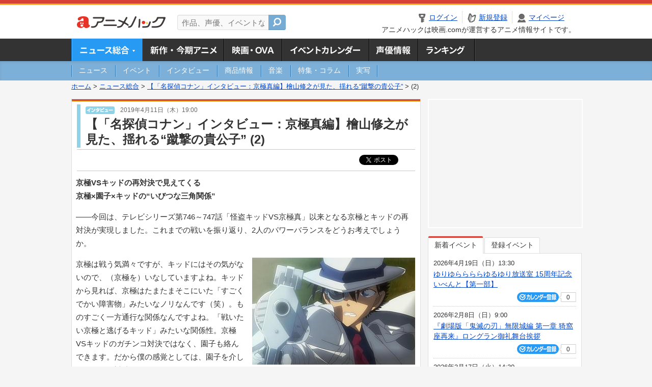

--- FILE ---
content_type: text/html; charset=utf-8
request_url: https://anime.eiga.com/news/108370/2/
body_size: 14826
content:
<!DOCTYPE html PUBLIC "-//W3C//DTD XHTML 1.0 Transitional//EN" "http://www.w3.org/TR/xhtml1/DTD/xhtml1-transitional.dtd"> <html xmlns="http://www.w3.org/1999/xhtml" xmlns:og="http://ogp.me/ns#" xmlns:fb="http://ogp.me/ns/fb#" xml:lang="ja" lang="ja"> <head> <meta http-equiv="Content-Type" content="text/html; charset=utf-8"/> <meta http-equiv="Content-Style-Type" content="text/css"/> <meta http-equiv="Content-Script-Type" content="text/javascript"/> <title>【「名探偵コナン」インタビュー：京極真編】檜山修之が見た、揺れる“蹴撃の貴公子” (2) : ニュース - アニメハック</title> <meta name="viewport" content="width=device-width,minimum-scale=0.25,maximum-scale=1"/> <meta name="format-detection" content="telephone=no"/> <meta name="description" content="京極VSキッドの再対決で見えてくる京極×園子×キッドの“いびつな三角関係”――今回は、テレビシリーズ第746～747話「怪盗キッドVS京極真」以来となる京極とキッドの再対決が実現しました。これまでの戦いを振り返り、2人のパワーバランス..."/> <meta name="keywords" content="アニメ,anime,ニュース,news,アニメハック,animehack,映画.com,インタビュー"/> <meta name="twitter:card" content="summary_large_image" /> <meta name="twitter:site" content="@animehackcom" /> <meta name="twitter:title" content="【「名探偵コナン」インタビュー：京極真編】檜山修之が見た、揺れる“蹴撃の貴公子”" /> <meta name="twitter:description" content="京極VSキッドの再対決で見えてくる京極×園子×キッドの“いびつな三角関係”" /> <meta property="og:locale" content="ja_JP" /> <meta property="og:title" content="【「名探偵コナン」インタビュー：京極真編】檜山修之が見た、揺れる“蹴撃の貴公子”" /> <meta property="og:type" content="article" /> <meta property="og:url" content="https://anime.eiga.com/news/108370/" /> <meta property="og:image" content="https://media.eiga.com/anime/images/common/rectlogo_anime.png" /> <meta property="og:description" content="京極VSキッドの再対決で見えてくる京極×園子×キッドの“いびつな三角関係”――今回は、テレビシリーズ第746～747話「怪盗キッドVS京極真」以来となる京極とキッドの再対決が実現しました。これまでの戦いを振り返り、2人のパワーバランス..." /> <meta property="og:site_name" content="アニメハック" /> <meta property="fb:app_id" content="1671673173051779" /> <meta name="url-validation" content="13111d521f19171b521b1317121f5151460d100c0c18" /> <link rel="canonical" href="https://anime.eiga.com/news/108370/"/> <link rel="prev" href="https://anime.eiga.com/news/108370/"/> <link rel="stylesheet" href="https://media.eiga.com/anime/styles/common.css?1768968520" media="all" /> <link rel="stylesheet" href="https://media.eiga.com/anime/styles/prettyLoader.css?1768968520" media="all" /> <link rel="stylesheet" href="https://media.eiga.com/anime/styles/default.css?1768968520" media="all" /> <link rel="stylesheet" href="https://media.eiga.com/anime/styles/news.css?1768968520" media="all" /> <style>#bnrTwoColumnArea{margin-bottom:20px;}#bnrTwoColumnArea ul{padding:12px 22px;}#bnrTwoColumnArea ul li{float:left;}#bnrTwoColumnArea ul li:first-of-type{margin-right:22px;}</style> <script async="async" src="https://micro.rubiconproject.com/prebid/dynamic/27947.js"></script> <script async="async" src="https://securepubads.g.doubleclick.net/tag/js/gpt.js"></script> <script>window.googletag=window.googletag||{cmd:[]};var gptAdSlots=[];var headerBiddingSlots=[];var nonHeaderBiddingSlots=[];window.pbjs=window.pbjs||{que:[]};var failSafeTimeout=3500;googletag.cmd.push(function(){gptAdSlots.push(googletag.defineOutOfPageSlot("/91154333/ah-overlay/728x90",googletag.enums.OutOfPageFormat.BOTTOM_ANCHOR).addService(googletag.pubads()));gptAdSlots.push(googletag.defineSlot("/91154333/ah-contents/1st_300x250",[[300,250]],"div-gpt-ad-ah-contents-1st_300x250").addService(googletag.pubads()));gptAdSlots.push(googletag.defineSlot("/91154333/ah-contents/side_300x250",[[300,250]],"div-gpt-ad-ah-contents-side_300x250").addService(googletag.pubads()));gptAdSlots.push(googletag.defineSlot("/91154333/ah-contents/middle-left_300x250",[[300,250]],"div-gpt-ad-ah-contents-middle-left_300x250").addService(googletag.pubads()));gptAdSlots.push(googletag.defineSlot("/91154333/ah-contents/middle-right_300x250",[[300,250]],"div-gpt-ad-ah-contents-middle-right_300x250").addService(googletag.pubads()));gptAdSlots.push(googletag.defineOutOfPageSlot('/91154333/ah-Web-Interstitials',googletag.enums.OutOfPageFormat.INTERSTITIAL).addService(googletag.pubads()));gptAdSlots.forEach(function(gptAdSlot){headerBiddingSlots.push(gptAdSlot);});googletag.pubads().disableInitialLoad();googletag.pubads().enableSingleRequest();googletag.enableServices();if(nonHeaderBiddingSlots.length>0){googletag.pubads().refresh(nonHeaderBiddingSlots);}});var slotMap=[{"divId":"gpt_unit_/91154333/ah-overlay/728x90_0","name":"/91154333/ah-overlay/728x90","sizes":[{"w":728,"h":90}]},{"divId":"div-gpt-ad-ah-contents-1st_300x250","name":"/91154333/ah-contents/1st_300x250","sizes":[{"w":300,"h":250}]},{"divId":"div-gpt-ad-ah-contents-side_300x250","name":"/91154333/ah-contents/side_300x250","sizes":[{"w":300,"h":250}]},{"divId":"div-gpt-ad-ah-contents-middle-left_300x250","name":"/91154333/ah-contents/middle-left_300x250","sizes":[{"w":300,"h":250}]},{"divId":"div-gpt-ad-ah-contents-middle-right_300x250","name":"/91154333/ah-contents/middle-right_300x250","sizes":[{"w":300,"h":250}]},{"divId":"gpt_unit_/91154333/ah-Web-Interstitials_0","name":"/91154333/ah-Web-Interstitials","sizes":[{"w":300,"h":250},{"w":336,"h":280},{"w":320,"h":480}]}];var sizeMappings={"gpt_unit_/91154333/ah-overlay/728x90_0":[{"minViewPort":[0,0],"sizes":[[728,90]]}]};fetchHeaderBids().then((results)=>{googletag.cmd.push(()=>{const divIdsToRefresh=Array.isArray(results)&&results.length?results:slotMap.map((slot)=>slot.divId);const slotsToRefresh=googletag.pubads().getSlots().filter((slot)=>divIdsToRefresh.includes(slot.getSlotElementId()));googletag.pubads().refresh(slotsToRefresh);});});function fetchHeaderBids(){const prebidPromise=new Promise((resolve)=>{pbjs.que.push(()=>{pbjs.rp.requestBids({slotMap:slotMap,sizeMappings:sizeMappings,callback:(_,__,auctionId)=>{googletag.cmd.push(function(){const adUnitCodes=(pbjs.rp.slotManager?pbjs.rp.slotManager.getSlotMapForAuctionId(auctionId):slotMap).map((slot)=>slot.divId);pbjs.setTargetingForGPTAsync(adUnitCodes);return resolve(adUnitCodes);});}});});});return Promise.race([prebidPromise,new Promise((resolve)=>setTimeout(resolve,failSafeTimeout)),]);}</script> <script>!function(f,b,e,v,n,t,s){if(f.fbq)return;n=f.fbq=function(){n.callMethod?n.callMethod.apply(n,arguments):n.queue.push(arguments)};if(!f._fbq)f._fbq=n;n.push=n;n.loaded=!0;n.version="2.0";n.queue=[];t=b.createElement(e);t.async=!0;t.src=v;s=b.getElementsByTagName(e)[0];s.parentNode.insertBefore(t,s)}(window,document,"script","https://connect.facebook.net/en_US/fbevents.js");fbq("init","2778404139095470");fbq("track","PageView");</script><noscript><img height="1" width="1" style="display:none;" src="https://www.facebook.com/tr?id=2778404139095470&amp;ev=PageView&amp;noscript=1" /></noscript> <!-- Google Tag Manager --> <script>(function(w,d,s,l,i){w[l]=w[l]||[];w[l].push({'gtm.start':new Date().getTime(),event:'gtm.js'});var f=d.getElementsByTagName(s)[0],j=d.createElement(s),dl=l!='dataLayer'?'&l='+l:'';j.async=true;j.src='https://www.googletagmanager.com/gtm.js?id='+i+dl;f.parentNode.insertBefore(j,f);})(window,document,'script','dataLayer','GTM-K5447T4');</script> <!-- End Google Tag Manager --> <!-- Microsoft Clarity --> <script type="text/javascript">(function(c,l,a,r,i,t,y){c[a]=c[a]||function(){(c[a].q=c[a].q||[]).push(arguments)};t=l.createElement(r);t.async=1;t.src="https://www.clarity.ms/tag/uy3aqlq2io";y=l.getElementsByTagName(r)[0];y.parentNode.insertBefore(t,y);})(window,document,"clarity","script","uy3aqlq2io");</script> <!-- End Microsoft Clarity --> <script>(function(){const params_ga4={"page_group":"anime_news","page_class":"anime_news_interview_detail"};params_ga4.login_status=/(?:^|;\s*)eg_a=(?:[^;]+)/.test(document.cookie);const match=document.cookie.match(/(?:^|;\s*)eg_uid_ga4=([^;]*)/);if(match)params_ga4.userid=match[1];(window.dataLayer=window.dataLayer||[]).push(params_ga4);})();</script> </head> <body> <a name="top"></a> <div id="sp_switch"> <a href="/news/108370/"><span>スマートフォン用ページはこちら</span></a> </div> <div id="headerArea" class="loginHeader"> <div id="header" class="clearfix"> <div id="logoArea"> <a href="/"><img alt="アニメハック - 最新アニメ情報からイベント情報、ネット配信番組表までアニメのことならアニメハック" src="https://media.eiga.com/anime/images/common/logo.png" width="175" height="37" loading="lazy" /></a> </div> <div id="siteSearch" class="clearfix"> <form id="searchform" class="siteItemSearch" action="/search/" accept-charset="UTF-8" method="get"> <label for="siteItemSearch">サイト内検索</label> <input id="siteItemSearch" class="textArea" maxlength="158" placeholder="作品、声優、イベントなど" size="158" type="text" name="q" /> <span class="button" tabindex="0"><button name="button" type="submit"></button></span> </form> </div> <ul id="userNav" class="clearfix guest"> <li class="navMenu" id="navLogin"><a data-google-interstitial="false" href="/auth/login/"><span>ログイン</span></a></li> <li class="navMenu" id="navEntry"><a data-google-interstitial="false" href="/auth/login/">新規登録</a></li> <li class="navMenu" id="navMypage"><a data-google-interstitial="false" id="navMypageLink" href="/mypage/">マイページ</a></li> <li class="navMenu" id="navLogout"><a data-google-interstitial="false" href="/auth/logout/"><span>ログアウト</span></a></li> </ul> <p id="headerCaution">アニメハックは映画.comが運営するアニメ情報サイトです。</p> </div> </div> <div id="gnav"> <div id="gnavInner"> <ul id="menuList" class="clearfix"> <li class="gnav01"><a class="navActivePage" href="/news/">ニュース総合<img width="953" height="132" src="https://media.eiga.com/anime/images/common/gnav.png" loading="lazy" alt="" /></a></li> <li class="gnav02"><a href="/program/">新作・今期アニメ<img width="953" height="132" src="https://media.eiga.com/anime/images/common/gnav.png" loading="lazy" alt="" /></a></li> <li class="gnav03"><a href="/movie/">アニメ映画・OVA<img width="953" height="132" src="https://media.eiga.com/anime/images/common/gnav.png" loading="lazy" alt="" /></a></li> <li class="gnav05"><a href="/event/">アニメ・声優イベントカレンダー<img width="953" height="132" src="https://media.eiga.com/anime/images/common/gnav.png" loading="lazy" alt="" /></a></li> <li class="gnav06"><a href="/person/">声優情報<img width="953" height="132" src="https://media.eiga.com/anime/images/common/gnav.png" loading="lazy" alt="" /></a></li> <li class="gnav07"><a href="/ranking/">ランキング<img width="953" height="132" src="https://media.eiga.com/anime/images/common/gnav.png" loading="lazy" alt="" /></a></li> </ul> </div> </div> <div id="subNav"> <div id="subNavInner"> <ul id="subMenuList" class="clearfix"> <li><a href="/news/news/"><span>ニュース</span></a></li> <li><a href="/news/event/"><span>イベント</span></a></li> <li><a href="/news/interview/"><span>インタビュー</span></a></li> <li><a href="/news/goods/"><span>商品情報</span></a></li> <li><a href="/news/music/"><span>音楽</span></a></li> <li><a href="/news/column/"><span>特集・コラム</span></a></li> <li><a class=" subNavEnd" href="/news/liveaction/"><span>実写</span></a></li> </ul> </div> </div> <div class="path"> <a href="/">ホーム</a> &gt; <a href="/news/">ニュース総合</a> &gt; <a href="/news/108370/">【「名探偵コナン」インタビュー：京極真編】檜山修之が見た、揺れる“蹴撃の貴公子”</a> &gt; <strong>(2)</strong> </div> <div id="wrapper"> <div id="contentArea" class="clearfix"> <div id="main"> <div class="articleContainer"> <div class="headArea"> <div class="headAreaInner"> <div class="headCate03"> <p class="newsDate"> <img alt="インタビュー" src="https://media.eiga.com/anime/images/news/tag_news_cate03.png" width="57" height="15" loading="lazy" /> <span>2019年4月11日（木）19:00</span></p> <h1>【「名探偵コナン」インタビュー：京極真編】檜山修之が見た、揺れる“蹴撃の貴公子” (2)</h1> </div> </div> </div> <div class="bookmarkBox"> <ul class="bookmarks"> <li class="bt_twitter"><a href="https://x.com/share" class="twitter-share-button" data-text="" data-url="" data-hashtags="アニメ,anime" data-via="animehackcom" data-count="horizontal" data-lang="ja">&nbsp;</a></li> </ul> </div> <div class="articleInner"> <div class="newsDetailBox clearfix interstitial_off_area"> <p class="n"><b>京極VSキッドの再対決で見えてくる</b><br /> <b>京極×園子×キッドの“いびつな三角関係”</b></p> <p class="n">――今回は、テレビシリーズ第746～747話「怪盗キッドVS京極真」以来となる京極とキッドの再対決が実現しました。これまでの戦いを振り返り、2人のパワーバランスをどうお考えでしょうか。</p> <div class="newsDetailPhotoArea"><div class="newsDetailPhoto"><img data-href="/news/108370/photo/4/" alt="京極に応戦するキッド…再対決の行方は!?" src="https://media.eiga.com/images/anime/news/108370/photo/4aae0d5286efa00a/320.jpg" loading="lazy" /></div><p class="photoCaption">京極に応戦するキッド…再対決の行方は!?</p><p class="photoCredit">(C)2019 青山剛昌／名探偵コナン製作委員会</p><p class="photoLarge"><span data-href="/news/108370/photo/4/">イメージを拡大</span></p></div> <p class="n">京極は戦う気満々ですが、キッドにはその気がないので、（京極を）いなしていますよね。キッドから見れば、京極はたまたまそこにいた「すごくでかい障害物」みたいなノリなんです（笑）。ものすごく一方通行な関係なんですよね。「戦いたい京極と逃げるキッド」みたいな関係性。京極VSキッドのガチンコ対決ではなく、園子も絡んできます。だから僕の感覚としては、園子を介してキッドと対峙している、三角関係なんです。ものすごくいびつな三角関係。</p> <p class="n">――過去には京極が「返していただこうか。宝石も園子さんの心も」と詰め寄り、キッドが「返すも何も、もともとも盗れていませんから」と答える場面がありました。それにも関わらず、未だに京極の嫉妬心は冷める気配がありませんね。</p> <p class="n">それはもう、園子が「キッド様」と言っていますからね。京極は、その「様」という響きに対しても「えっ!?」と思っているのではないでしょうか（笑）。僕の感覚としては、今作でキッドと決着がついたのではなく、むしろ「はじまり」というか。「ここから因縁の対決がはじまるのでは？」という感覚ですね。「名探偵コナン」シリーズが続くなかで、京極VSキッド、そこに園子をはさんだ三角関係がひとつのエピソードとして続いていくのかな……そうなればいいな、出番が増えればいいなと（笑）。</p> <p class="n">――三角関係といえば、今回は「京極VSキッド」にコナンが加わった三つどもえの戦いも描かれますね。</p> <p class="n">実は、3キャラクターが本格的に絡むのはあそこだけなんです（笑）。あの場面は、スポット映像に収録されるので、「ここは大事にしないとな」と思って演じました。演じる僕の熱量も、少し上がっていました。</p> <p class="n"><b>園子との恋に新展開は？</b><br /> <b>「今回の京極は、いろんな意味で揺れ動く」</b></p> <p class="n">――京極の“見せ場”といえば、園子との恋模様も欠かせません。恋愛面において印象に残った点を教えてください。</p> <div class="newsDetailPhotoAreaL"><div class="newsDetailPhoto"><img data-href="/news/108370/photo/3/" alt="涙を浮かべる園子…京極との間に何が？" src="https://media.eiga.com/images/anime/news/108370/photo/d7217774e4cb25b5/320.jpg" loading="lazy" /></div><p class="photoCaption">涙を浮かべる園子…京極との間に何が？</p><p class="photoCredit">(C)2019 青山剛昌／名探偵コナン製作委員会</p><p class="photoLarge"><span data-href="/news/108370/photo/3/">イメージを拡大</span></p></div> <p class="n">京極の「できなさ加減」でしょうね（笑）。テレビシリーズでもそういった面はありましたが、強さとのギャップが面白かったですね。</p> <p class="n">――ですが、園子との距離自体は今作でかなり縮まったのでは？</p> <p class="n">相当近づいています。ただ、今回は園子が“微妙な距離感”を感じてもやもやしているのに、京極はそのことに気付けないという場面があります……（苦笑）。今までは園子の方が積極的でしたが、今回はめずらしく園子に突き放されるようなシーンもあります。あの場面は、なかなか衝撃的でした。</p> <p class="n">恋愛においても、単に不器用なだけではなく、メンタルが揺れています。園子に対してそっけないそぶりをしてしまい、傷つけてしまうみたいな描写もあります。そういった意味でも、まだメンタルが大人じゃない。今回の京極は、いろんな意味で揺れ動くんです。</p> <div class="newsDetailPhotoArea"><div class="newsDetailPhoto"><img data-href="/news/108370/photo/5/" alt="京極さんは、どこまでも“漢（おとこ）”！" src="https://media.eiga.com/images/anime/news/108370/photo/0fe99e889a989f5e/320.jpg" loading="lazy" /></div><p class="photoCaption">京極さんは、どこまでも“漢（おとこ）”！</p><p class="photoCredit">(C)2019 青山剛昌／名探偵コナン製作委員会</p><p class="photoLarge"><span data-href="/news/108370/photo/5/">イメージを拡大</span></p></div> <p class="n">――強さ、精神、恋愛。京極のいろいろな部分が浮き彫りになる、“京極さんファン”にとっては、新たな魅力が凝縮された一作といえそうですね。ファンに向けて、京極の男としての魅力を一言で表すとなんでしょう？</p> <p class="n">不器用ではありますが、やはり彼は一途な“漢（おとこ）”です！　「男」ではなく、「漢」と書く方の（笑）。</p> <div class="clearfix"></div> <div class="newsQuote"> <p><b>アニメハック公式Twitter、フォロー＆RTプレゼントキャンペーン</b><br /> ＜賞品＞<br /> <a href="/person/10488/">檜山修之</a>さんサイン色紙、1名様<br /> ＜応募期間＞<br /> 2019年4月11日～5月12日23:59まで<br /> ＜応募方法＞<br /> 1.アニメハック公式Twitterをフォロー。<br /> 2.公式Twitterがツイートした、プレゼント告知のツイートをRT（リツイート）。キャンペーン終了までフォローを外さないようご注意ください。<br /> 対象ツイートはこちら⇒<br /> 3.当選された方には、キャンペーン終了後、公式twitterアカウントからDM(ダイレクトメッセージ)をお送りします。</p> </div> <div class="pageInfoArea02"> <div class="pageInfoTop clearfix"> <a href="https://anime.eiga.com/news/108415/"> <span class="nextPageBtn02"><span class="btnSet"><img alt="関連ページ" src="https://media.eiga.com/anime/images/news/btn_pagenation03.png" width="124" height="122" loading="lazy" /></span></span><span class="pageInfoTopText">【「名探偵コナン」インタビュー：コナン＆怪盗キッド編】高山みなみ＆山口勝平が語る“ぶれない関係”</span></a> </div> <div class="pagination02"> <span class="previous_page"> <a rel="prev" href="/news/108370/">前のページへ<img src="https://media.eiga.com/anime/images/news/btn_pagenation.png" width="348" height="208" loading="lazy" alt="" /></a> </span> <a class="pageNum" href="/news/108370/">1</a> <em class="current">2</em> <span class="next_page"> <span class="disabled">次のページへ<img src="https://media.eiga.com/anime/images/news/btn_pagenation.png" width="348" height="208" loading="lazy" alt="" /></span> </span> </div> </div> </div> <div class="articleContainer"> <div class="headArea"> <div class="headAreaInner"> <h2>作品情報</h2> </div> </div> <div class="articleInner"> <dl class="itemInfo clearfix"> <dt><img width="120" alt="名探偵コナン 紺青の拳" src="https://media.eiga.com/images/anime/program/107437/photo/aa3b77910d3d813a/160.jpg" loading="lazy" /></dt> <dd> <p class="itemTtl"><a href="/program/107437/">名探偵コナン 紺青の拳</a> <span class="conCheckin clearfix eiga-checkin-button"> <span class="checkInBtn"><a data-method="post" data-remote="true" data-google-interstitial="false" href="/program/107437/checkin/" rel="nofollow"><img src="https://media.eiga.com/images/shared/_.gif" loading="lazy" alt="" /></a></span><span class="checkInCount"><span class="checkInCountInner">11</span></span></span></p> <p class="itemText">19世紀末に海賊船と共にシンガポール近海に沈んだとされる、世界最大のブルーサファイア“紺青の拳”。現地の富豪が回収を目論み、表舞台にその姿を現した時、マリーナベイ・サンズにて殺人事件が発生。現場...</p> </dd> </dl> <p class="linkArrow01"> <a href="/movie/">アニメ映画・OVA情報TOP</a> <a href="/movie/107437/">作品情報TOP</a> <a href="/movie/107437/event/">イベント一覧</a> </p> </div> </div> <div id="bnrTwoColumnArea"> <ul class="clearfix"> <li> <div id="div-gpt-ad-ah-contents-middle-left_300x250" style="width:300px;height:250px;"></div> </li> <li> <div id="div-gpt-ad-ah-contents-middle-right_300x250" style="width:300px;height:250px;"></div> </li> </ul> </div> <ul id="ob" class="clearfix"> <li id="ob_f"><a href="#" target="_blank" alt="Facebook"><img src="https://media.eiga.com/anime/images/common/bt_ob.png" width="330" height="39" loading="lazy" alt="" /></a></li> <li id="ob_t"><a href="#" target="_blank" alt="X"><img src="https://media.eiga.com/anime/images/common/bt_ob.png" width="330" height="39" loading="lazy" alt="" /></a></li> <li id="ob_g"><a href="#" target="_blank"><img src="https://media.eiga.com/anime/images/common/bt_ob.png" width="330" height="39" loading="lazy" alt="" /></a></li> <li id="ob_h"><a href="#" target="_blank" alt="はてなブックマーク"><img src="https://media.eiga.com/anime/images/common/bt_ob.png" width="330" height="39" loading="lazy" alt="" /></a></li> <li id="ob_l"><a href="#" target="_blank" alt="LINE"><img src="https://media.eiga.com/anime/images/common/bt_ob.png" width="330" height="39" loading="lazy" alt="" /></a></li> </ul> <div class="thumbnailArea"> <h2>フォトギャラリー</h2> <ul class="thumbnailList clearfix"> <li><span data-href="/news/108370/photo/"><img width="80" alt="「名探偵コナン」2本立てインタビュー、第1弾は京極真編" src="https://media.eiga.com/images/anime/news/108370/photo/a46ee3c7d6cd4e8e/160.jpg" loading="lazy" /></span></li><li><span data-href="/news/108370/photo/2/"><img width="80" alt="" src="https://media.eiga.com/images/anime/news/108370/photo/ae44b242b0501c4a/160.jpg" loading="lazy" /></span></li><li><span data-href="/news/108370/photo/3/"><img width="80" alt="涙を浮かべる園子…京極との間に何が？" src="https://media.eiga.com/images/anime/news/108370/photo/d7217774e4cb25b5/160.jpg" loading="lazy" /></span></li><li><span data-href="/news/108370/photo/4/"><img width="80" alt="京極に応戦するキッド…再対決の行方は!?" src="https://media.eiga.com/images/anime/news/108370/photo/4aae0d5286efa00a/160.jpg" loading="lazy" /></span></li><li><span data-href="/news/108370/photo/5/"><img width="80" alt="京極さんは、どこまでも“漢（おとこ）”！" src="https://media.eiga.com/images/anime/news/108370/photo/0fe99e889a989f5e/160.jpg" loading="lazy" /></span></li><li><span data-href="/news/108370/photo/6/"><img width="80" alt="共演陣の“歓迎の言葉”は「京極出たね」" src="https://media.eiga.com/images/anime/news/108370/photo/155352b48d1ca61c/160.jpg" loading="lazy" /></span></li><li><span data-href="/news/108370/photo/7/"><img width="80" alt="“蹴撃の貴公子”強さは健在！" src="https://media.eiga.com/images/anime/news/108370/photo/4665c07165da8a9e/160.jpg" loading="lazy" /></span></li> </ul> <p class="linkArrow01"><span data-href="/news/108370/photo/">フォトギャラリーへ</span></p> </div> <div class="tagArea"> <h2>タグ</h2> <ul class="tagList clearfix"> <li><a href="/program/107437/">名探偵コナン　紺青の拳</a></li> <li><a href="/person/10261/">高山みなみ</a></li> <li><a href="/person/10488/">檜山修之</a></li> <li><a href="/person/10920/">山口勝平</a></li> </ul> </div> </div> </div> <div class="articleContainer"> <div class="headArea"> <div class="headAreaInner"> <h2>特集コラム・注目情報</h2> </div> </div> <div class="articleInner"> <ul class="relatedArticleList clearfix"> <li class="rArticleS columnPr"></li> <li class="rArticleS columnPr"></li> <li class="rArticleS columnPr"></li> <li class="rArticleS columnPr"></li> <li class="rArticleS columnPr"></li> <li class="rArticleS columnPr"></li> </ul> </div> </div> <div class="articleContainer"> <div class="headArea"> <div class="headAreaInner"> <h2>関連記事</h2> </div> </div> <div class="articleInner"> <ul class="relatedArticleList clearfix"> <li class="rArticleS rArticleTop"><a data-google-interstitial="true" href="/news/125722/"> <img width="220" alt="「名探偵コナン」「ヒロアカ」周年記念でスペシャルコラボPV公開 青山剛昌×堀越耕平コラボイラストも" src="https://media.eiga.com/images/anime/news/125722/photo/24083d6431c10449/320.jpg" loading="lazy" /> <span class="headline">「名探偵コナン」「ヒロアカ」周年記念でスペシャルコ...</span> </a></li> <li class="rArticleS rArticleTop"><a data-google-interstitial="true" href="/news/125680/"> <img width="220" alt="「女神『異世界転生何になりたいですか』俺『勇者の肋骨で』」4月にTVアニメ化 著名声優＆クリエイターが多数参加" src="https://media.eiga.com/images/anime/news/125680/photo/231f6c82607e384d/320.jpg" loading="lazy" /> <span class="headline">「女神『異世界転生何になりたいですか』俺『勇者の肋...</span> </a></li> <li class="rArticleS rArticleTop"><a data-google-interstitial="true" href="/news/125527/"> <img width="220" alt="「名探偵コナン」10年ぶりの2時間スペシャル制作決定 アニメ放送30周年を彩る特別企画を一挙発表" src="https://media.eiga.com/images/anime/news/125527/photo/19c9bbabc1f1c294/320.jpg" loading="lazy" /> <span class="headline">「名探偵コナン」10年ぶりの2時間スペシャル制作決...</span> </a></li> <li class="rArticleS rArticleTop"><a data-google-interstitial="true" href="/news/125499/"> <img width="220" alt="70人の証言を収録したアニメ「鬼太郎」インタビュー＆資料集、1月8日発売 編者は原口正宏氏" src="https://media.eiga.com/images/anime/news/125499/photo/e89bace111eba5a7/320.jpg" loading="lazy" /> <span class="headline">70人の証言を収録したアニメ「鬼太郎」インタビュー...</span> </a></li> <li class="rArticleS"><a data-google-interstitial="true" href="/news/125517/"> <img width="220" alt="「名探偵コナン」快斗＆青子の新ビジュアル披露 新一＆蘭のビジュアルと連動する仕掛けが 歴代OP＆ED映像も一挙公開" src="https://media.eiga.com/images/anime/news/125517/photo/7ab11419f273fd90/320.jpg" loading="lazy" /> <span class="headline">「名探偵コナン」快斗＆青子の新ビジュアル披露　新一...</span> </a></li> <li class="rArticleS"><a data-google-interstitial="true" href="/news/125427/"> <img width="220" alt="金曜ロードショーオリジナル「名探偵コナン」1月16、23日に2週連続放送" src="https://media.eiga.com/images/anime/news/125427/photo/f2817a3e4dfab701/320.jpg" loading="lazy" /> <span class="headline">金曜ロードショーオリジナル「名探偵コナン」1月16...</span> </a></li> </ul> </div> </div> <div class="articleContainer"> <div class="headArea"> <div class="headAreaInner"> <h2>イベント情報・チケット情報</h2> </div> </div> <div class="articleInner"> <ul class="conEventList"> <li> <div class="conEventInner clearfix"> <div class="conEventDate">4月10日（金）</div> <div class="conEventR"> <span class="conEventTtl"><a href="/event/173573/">『忍たま乱太郎』スペシャルイベント 感謝の集い「Sakura祭2026」【DAY1】</a></span> <div class="conEventBtm clearfix"> <div class="conCheckin eiga-checkin-button"> <span class="checkInBtn"><a data-method="post" data-remote="true" data-google-interstitial="false" href="/event/173573/checkin/" rel="nofollow"><img src="https://media.eiga.com/images/shared/_.gif" loading="lazy" alt="" /></a></span><span class="checkInCount"><span class="checkInCountInner">0</span></span> </div> </div> </div> </div> </li> <li> <div class="conEventInner clearfix"> <div class="conEventDate">2月28日（土）</div> <div class="conEventR"> <span class="conEventTtl"><a href="/event/173114/">リーディックコンサート【トリカゴ-sostenuto-】《1st・晴れやかなるセカイの終焉》</a></span> <div class="conEventBtm clearfix"> <div class="conCheckin eiga-checkin-button"> <span class="checkInBtn"><a data-method="post" data-remote="true" data-google-interstitial="false" href="/event/173114/checkin/" rel="nofollow"><img src="https://media.eiga.com/images/shared/_.gif" loading="lazy" alt="" /></a></span><span class="checkInCount"><span class="checkInCountInner">0</span></span> </div> </div> </div> </div> </li> <li> <div class="conEventInner clearfix"> <div class="conEventDate">2月28日（土）</div> <div class="conEventR"> <span class="conEventTtl"><a href="/event/173115/">リーディックコンサート【トリカゴ-sostenuto-】《2nd・霧に包まれた恋の終わりに》</a></span> <div class="conEventBtm clearfix"> <div class="conCheckin eiga-checkin-button"> <span class="checkInBtn"><a data-method="post" data-remote="true" data-google-interstitial="false" href="/event/173115/checkin/" rel="nofollow"><img src="https://media.eiga.com/images/shared/_.gif" loading="lazy" alt="" /></a></span><span class="checkInCount"><span class="checkInCountInner">0</span></span> </div> </div> </div> </div> </li> <li> <div class="conEventInner clearfix"> <div class="conEventDate">2月1日（日）</div> <div class="conEventR"> <span class="conEventTtl"><a href="/event/172284/">TVアニメ「らんま1/2」第1期 Blu-ray &amp; DVDリリース記念イベント</a></span> <div class="conEventBtm clearfix"> <div class="conCheckin eiga-checkin-button"> <span class="checkInBtn"><a data-method="post" data-remote="true" data-google-interstitial="false" href="/event/172284/checkin/" rel="nofollow"><img src="https://media.eiga.com/images/shared/_.gif" loading="lazy" alt="" /></a></span><span class="checkInCount"><span class="checkInCountInner">0</span></span> </div> </div> </div> </div> </li> <li> <div class="conEventInner clearfix"> <div class="conEventDate">1月10日（土）</div> <div class="conEventR"> <span class="conEventTtl"><a href="/event/173550/">『ガンバの冒険』TV放送50周年 山口勝平＆藤津亮太登壇 イベント</a></span> <div class="conEventBtm clearfix"> <div class="conCheckin eiga-checkin-button"> <span class="checkInBtn"><a data-method="post" data-remote="true" data-google-interstitial="false" href="/event/173550/checkin/" rel="nofollow"><img src="https://media.eiga.com/images/shared/_.gif" loading="lazy" alt="" /></a></span><span class="checkInCount"><span class="checkInCountInner">0</span></span> </div> </div> </div> </div> </li> </ul> <p class="linkArrow01"><a href="/event/">イベントカレンダーへ</a></p> </div> </div> </div> <div id="subContent"> <div id="rectAd"> <div id="div-gpt-ad-ah-contents-1st_300x250" style="height:250px;"></div> </div> <div id="subEvent"> <ul id="tabEvent" class="clearfix"> <li class="select">新着イベント</li> <li>登録イベント</li> </ul> <div class="tabEventWrap" id="sub_event_new"> <ul class="subEventList"> <li> <p class="subEventTop clearfix"> <span>2026年4月19日（日）13:30</span> <a href="/event/173816/">ゆりゆららららゆるゆり放送室 15周年記念いべんと【第一部】</a></p> <div class="subEventBtm clearfix"> <div class="subConCheckin eventCheckin eiga-checkin-button"> <span class="checkInBtn"><a data-method="post" data-remote="true" data-google-interstitial="false" href="/event/173816/checkin/" rel="nofollow"><img src="https://media.eiga.com/images/shared/_.gif" loading="lazy" alt="" /></a></span><span class="checkInCount"><span class="checkInCountInner">0</span></span> </div> </div> </li> <li> <p class="subEventTop clearfix"> <span>2026年2月8日（日）9:00</span> <a href="/event/173815/">『劇場版「鬼滅の刃」無限城編 第一章 猗窩座再来』ロングラン御礼舞台挨拶</a></p> <div class="subEventBtm clearfix"> <div class="subConCheckin eventCheckin eiga-checkin-button"> <span class="checkInBtn"><a data-method="post" data-remote="true" data-google-interstitial="false" href="/event/173815/checkin/" rel="nofollow"><img src="https://media.eiga.com/images/shared/_.gif" loading="lazy" alt="" /></a></span><span class="checkInCount"><span class="checkInCountInner">0</span></span> </div> </div> </li> <li> <p class="subEventTop clearfix"> <span>2026年3月17日（火）14:30</span> <a href="/event/173801/">朗読劇「＃真相をお話しします」【1回目】</a></p> <div class="subEventBtm clearfix"> <div class="subConCheckin eventCheckin eiga-checkin-button"> <span class="checkInBtn"><a data-method="post" data-remote="true" data-google-interstitial="false" href="/event/173801/checkin/" rel="nofollow"><img src="https://media.eiga.com/images/shared/_.gif" loading="lazy" alt="" /></a></span><span class="checkInCount"><span class="checkInCountInner">0</span></span> </div> </div> </li> <li> <p class="subEventTop clearfix"> <span>2026年3月1日（日）14:00</span> <a href="/event/173800/">橘美來 バースデーイベント2026</a></p> <div class="subEventBtm clearfix"> <div class="subConCheckin eventCheckin eiga-checkin-button"> <span class="checkInBtn"><a data-method="post" data-remote="true" data-google-interstitial="false" href="/event/173800/checkin/" rel="nofollow"><img src="https://media.eiga.com/images/shared/_.gif" loading="lazy" alt="" /></a></span><span class="checkInCount"><span class="checkInCountInner">0</span></span> </div> </div> </li> </ul> <ul class="subContentLink clearfix"> <li class="linkArrow01"><a href="/event/">イベントカレンダーへ</a></li> </ul> </div> <div class="tabEventWrap" id="sub_event_mine"> <p class="loginExplanation"><span><img alt="Check-in" src="https://media.eiga.com/anime/images/common/icon_checkin.png" width="82" height="19" loading="lazy" /></span>したアニメのみ表示されます。登録したアニメはチケット発売前日やイベント前日にアラートが届きます。</p> <ul class="userBtnList clearfix"> <li class="userBtn01"><a data-google-interstitial="false" href="/auth/login/">ログイン<img src="https://media.eiga.com/anime/images/common/btn_subcontent_usernav.png" width="308" height="124" loading="lazy" alt="" /></a></li> <li class="userBtn02 listSide"><a data-google-interstitial="false" href="/auth/login/">新規登録<img src="https://media.eiga.com/anime/images/common/btn_subcontent_usernav.png" width="308" height="124" loading="lazy" alt="" /></a></li> </ul> <ul class="subContentLink clearfix"> <li class="linkArrow01"><a href="/event/">イベントカレンダーへ</a></li> </ul> </div> </div> <div id="subTopics"> <h3><span>話題のアニメ</span></h3> <div class="subConWrap"> <ul class="subTopicsList"> <li class="clearfix"> <div class="subTopicsL"> <span class="rankGold">1位</span> </div> <div class="subTopicsM"> <p class="animeTtl"><a href="/program/111481/">地獄楽（第2期）</a></p> <div class="subConCheckin eiga-checkin-button"> <span class="checkInBtn"><a data-method="post" data-remote="true" data-google-interstitial="false" href="/program/111481/checkin/" rel="nofollow"><img src="https://media.eiga.com/images/shared/_.gif" loading="lazy" alt="" /></a></span><span class="checkInCount"><span class="checkInCountInner">275</span></span> </div> </div> <div class="subTopicsR"> <a href="/program/111481/"><img width="64" alt="地獄楽（第2期）" src="https://media.eiga.com/images/anime/program/111481/photo/4edf0b58eb0c325e/160.jpg" loading="lazy" /></a> </div> </li> <li class="clearfix"> <div class="subTopicsL"> <span class="rankSilver">2位</span> </div> <div class="subTopicsM"> <p class="animeTtl"><a href="/program/111768/">異世界でチート能力を手にした俺は、現実世界をも無双する ～レベルアップは人生を変えた～ TVSP</a></p> <div class="subConCheckin eiga-checkin-button"> <span class="checkInBtn"><a data-method="post" data-remote="true" data-google-interstitial="false" href="/program/111768/checkin/" rel="nofollow"><img src="https://media.eiga.com/images/shared/_.gif" loading="lazy" alt="" /></a></span><span class="checkInCount"><span class="checkInCountInner">178</span></span> </div> </div> <div class="subTopicsR"> <a href="/program/111768/"><img width="64" alt="異世界でチート能力を手にした俺は、現実世界をも無双する ～レベルアップは人生を変えた～ TVSP" src="https://media.eiga.com/images/anime/program/111768/photo/eeb9d828323766c7/160.jpg" loading="lazy" /></a> </div> </li> <li class="clearfix"> <div class="subTopicsL"> <span class="rankBronze">3位</span> </div> <div class="subTopicsM"> <p class="animeTtl"><a href="/program/112407/">死亡遊戯で飯を食う。</a></p> <div class="subConCheckin eiga-checkin-button"> <span class="checkInBtn"><a data-method="post" data-remote="true" data-google-interstitial="false" href="/program/112407/checkin/" rel="nofollow"><img src="https://media.eiga.com/images/shared/_.gif" loading="lazy" alt="" /></a></span><span class="checkInCount"><span class="checkInCountInner">108</span></span> </div> </div> <div class="subTopicsR"> <a href="/program/112407/"><img width="64" alt="死亡遊戯で飯を食う。" src="https://media.eiga.com/images/anime/program/112407/photo/86786a0c69d9e3ab/160.jpg" loading="lazy" /></a> </div> </li> <li class="clearfix"> <div class="subTopicsL"> <span class="rankOther">4位</span> </div> <div class="subTopicsM"> <p class="animeTtl"><a href="/program/112520/">正反対な君と僕</a></p> <div class="subConCheckin eiga-checkin-button"> <span class="checkInBtn"><a data-method="post" data-remote="true" data-google-interstitial="false" href="/program/112520/checkin/" rel="nofollow"><img src="https://media.eiga.com/images/shared/_.gif" loading="lazy" alt="" /></a></span><span class="checkInCount"><span class="checkInCountInner">135</span></span> </div> </div> <div class="subTopicsR"> <a href="/program/112520/"><img width="64" alt="正反対な君と僕" src="https://media.eiga.com/images/anime/program/112520/photo/9236c32fd062296a/160.jpg" loading="lazy" /></a> </div> </li> <li class="clearfix"> <div class="subTopicsL"> <span class="rankOther">5位</span> </div> <div class="subTopicsM"> <p class="animeTtl"><a href="/program/112256/">違国日記</a></p> <div class="subConCheckin eiga-checkin-button"> <span class="checkInBtn"><a data-method="post" data-remote="true" data-google-interstitial="false" href="/program/112256/checkin/" rel="nofollow"><img src="https://media.eiga.com/images/shared/_.gif" loading="lazy" alt="" /></a></span><span class="checkInCount"><span class="checkInCountInner">182</span></span> </div> </div> <div class="subTopicsR"> <a href="/program/112256/"><img width="64" alt="違国日記" src="https://media.eiga.com/images/anime/program/112256/photo/6a2fdeb027fd972f/160.jpg" loading="lazy" /></a> </div> </li> </ul> <ul class="subContentLink clearfix"> <li class="linkArrow01"><a href="/ranking/program/">人気アニメランキングへ</a></li> </ul> </div> </div> <div id="subRanking"> <h3><span>人気記事ランキング</span></h3> <div class="subConWrap"> <ul class="subRankingList"> <li class="clearfix"> <div class="subRankingL"> <span class="rankGold">1位</span> </div> <div class="subRankingR"> <a data-google-interstitial="true" href="/news/125469/">松屋・松のや×ちいかわ、1月6日からコラボ　松屋コラボ...</a> </div> </li> <li class="clearfix"> <div class="subRankingL"> <span class="rankSilver">2位</span> </div> <div class="subRankingR"> <a data-google-interstitial="true" href="/news/125670/">「ドラゴンボール超」最新作「銀河パトロール」＆「ビルス...</a> </div> </li> <li class="clearfix"> <div class="subRankingL"> <span class="rankBronze">3位</span> </div> <div class="subRankingR"> <a data-google-interstitial="true" href="/news/125724/">「ガンダム　閃光のハサウェイ キルケーの魔女」週末興収...</a> </div> </li> <li class="clearfix"> <div class="subRankingL"> <span class="rankOther">4位</span> </div> <div class="subRankingR"> <a data-google-interstitial="true" href="/news/125648/">「閃光のハサウェイ キルケーの魔女」入場特典は描き下ろ...</a> </div> </li> <li class="clearfix"> <div class="subRankingL"> <span class="rankOther">5位</span> </div> <div class="subRankingR"> <a data-google-interstitial="true" href="/news/125716/">青木陽菜の1stフォトブックが発売決定　浴衣や制服姿を...</a> </div> </li> </ul> <ul class="subContentLink clearfix"> <li class="linkArrow01"><a href="/ranking/article/">人気記事ランキングへ</a></li> </ul> </div> </div> <div id="fbLikeBx"> <h3><span>アニメハック公式SNSページ</span></h3> <div class="subConWrap"> <div class="fb-like-box" data-href="https://www.facebook.com/animenewsjp" data-width="290" data-height="258" data-colorscheme="light" data-show-faces="true" data-header="false" data-stream="false" data-show-border="false" style="min-height:130px;"></div> <ul id="snsBtnList" class="clearfix"> <li class="snsBtn02"><a href="https://x.com/animehackcom" target="_blank">アニメハックXページ<img src="https://media.eiga.com/anime/images/common/btn_official_sns.png" width="437" height="144" loading="lazy" alt="" /></a></li> <li class="snsBtn03 listSide"><a href="https://www.youtube.com/channel/UC5VCESEZLrsrdXvRqEMkwOg" target="_blank">アニメハックGoogle+ページ<img src="https://media.eiga.com/anime/images/common/btn_official_sns.png" width="437" height="144" loading="lazy" alt="" /></a></li> </ul> </div> </div> <div id="subBtmBar"> <div id="rectAdBtm"> <div id="div-gpt-ad-ah-contents-side_300x250" style="height:250px;"></div> </div> </div> </div> </div> </div> <p id="pageTopBtn"><a href="#top" title="ページの先頭へ戻る"><img src="https://media.eiga.com/anime/images/common/_.gif" width="98" height="81" loading="lazy" alt="" /></a></p> <div id="footer"> <div id="naviFooter"> <ul class="clearfix"> <li><a href="/help/">ヘルプ・お問い合わせ</a></li> <li><a href="https://eiga.com/info/privacy/">プライバシーポリシー</a></li> <li><a href="https://eiga.com/info/optout/">外部送信（オプトアウト）</a></li> <li><a href="https://eiga.com/info/kiyaku/">利用規約</a></li> <li><a href="https://eiga.com/info/company/">企業情報</a></li> <li><a href="https://eiga.com/">映画.com</a></li> <li><a href="https://eiga.com/info/ad/">広告掲載</a></li> </ul> </div> <div id="copyRight"> <div id="copyRightInner">&copy; eiga.com inc. All rights reserved.</div> </div> </div> <script type="application/ld+json">{"@context":"http://schema.org","@type":"WebSite","url":"https://anime.eiga.com/","name":"アニメハック"}</script> <script src="https://media.eiga.com/anime/scripts/jquery-latest.min.js?1768968520"></script> <script src="https://media.eiga.com/anime/scripts/jquery.prettyLoader.js?1768968520"></script> <script src="https://media.eiga.com/anime/scripts/jquery.sticky.js?1768968520"></script> <script src="https://media.eiga.com/anime/scripts/jquery.ah-placeholder.js?1768968520"></script> <script src="https://media.eiga.com/javascripts/base.js?1768968520"></script> <script src="https://media.eiga.com/anime/scripts/common_func.js?1768968520"></script> <script src="https://media.eiga.com/anime/scripts/news.js?1768968520"></script> <script>!function(){"use strict";eiga.column_pr([],["\u003Ca data-google-interstitial=\"true\" href=\"/news/column/tokuten_list/125702/\"\u003E \u003Cspan class=\"itemImg\"\u003E\u003Cimg width=\"220\" alt=\"【入場特典リスト 1月・2月最新版】「ズートピア2」「チェンソーマン」に新特典 「閃光のハサウェイ キルケーの魔女」も注目\" src=\"https://media.eiga.com/images/anime/news/125702/photo/08a746341a191e27/320.jpg\" loading=\"lazy\" /\u003E\u003C\/span\u003E \u003Cspan class=\"itemText\"\u003E【入場特典リスト 1月・2月最新版】「ズートピア2」「チェンソーマン」に新特典　「閃光のハサウェイ　キルケーの魔女」も注目\u003C\/span\u003E \u003Cimg class=\"tag\" alt=\"特集・コラム\" src=\"https://media.eiga.com/anime/images/news/tag_news_cate05.png\" width=\"57\" height=\"15\" loading=\"lazy\" /\u003E \u003C\/a\u003E","\u003Ca data-google-interstitial=\"true\" href=\"/news/column/animehack_editors/125703/\"\u003E \u003Cspan class=\"itemImg\"\u003E\u003Cimg width=\"220\" alt=\"【アニメ好きが“本当に推す”冬アニメランキング】「正反対な君と僕」「葬送のフリーレン」「呪術廻戦」が首位争い まさかの大逆転を起こしたのは？\" src=\"https://media.eiga.com/images/anime/news/125703/photo/9ff72478d6f37614/320.jpg\" loading=\"lazy\" /\u003E\u003C\/span\u003E \u003Cspan class=\"itemText\"\u003E【アニメ好きが“本当に推す”冬アニメランキング】「正反対な君と僕」「葬送のフリーレン」「呪術廻戦」が首位争い　まさかの大逆転を起こしたのは？\u003C\/span\u003E \u003Cimg class=\"tag\" alt=\"特集・コラム\" src=\"https://media.eiga.com/anime/images/news/tag_news_cate05.png\" width=\"57\" height=\"15\" loading=\"lazy\" /\u003E \u003C\/a\u003E","\u003Ca data-google-interstitial=\"true\" href=\"/news/column/maeq_iianime/125685/\"\u003E \u003Cspan class=\"itemImg\"\u003E\u003Cimg width=\"220\" alt=\"【前Qの「いいアニメを見に行こう」】第64回 壊れた人間を描く「機動戦士ガンダム 閃光のハサウェイ キルケーの魔女」\" src=\"https://media.eiga.com/images/anime/news/125685/photo/e368c800b56a762a/320.jpg\" loading=\"lazy\" /\u003E\u003C\/span\u003E \u003Cspan class=\"itemText\"\u003E【前Qの「いいアニメを見に行こう」】第64回　壊れた人間を描く「機動戦士ガンダム 閃光のハサウェイ キルケーの魔女」\u003C\/span\u003E \u003Cimg class=\"tag\" alt=\"特集・コラム\" src=\"https://media.eiga.com/anime/images/news/tag_news_cate05.png\" width=\"57\" height=\"15\" loading=\"lazy\" /\u003E \u003C\/a\u003E","\u003Ca data-google-interstitial=\"true\" href=\"/news/column/konki_ranking/125682/\"\u003E \u003Cspan class=\"itemImg\"\u003E\u003Cimg width=\"220\" alt=\"【今期TVアニメランキング】「葬送のフリーレン」大差で2週連続首位 「地獄楽」がランクアップ\" src=\"https://media.eiga.com/images/anime/news/125682/photo/5062c438cd9e8f6d/320.jpg\" loading=\"lazy\" /\u003E\u003C\/span\u003E \u003Cspan class=\"itemText\"\u003E【今期TVアニメランキング】「葬送のフリーレン」大差で2週連続首位　「地獄楽」がランクアップ\u003C\/span\u003E \u003Cimg class=\"tag\" alt=\"特集・コラム\" src=\"https://media.eiga.com/anime/images/news/tag_news_cate05.png\" width=\"57\" height=\"15\" loading=\"lazy\" /\u003E \u003C\/a\u003E","\u003Ca data-google-interstitial=\"true\" href=\"/news/column/eiga_ranking/125676/\"\u003E \u003Cspan class=\"itemImg\"\u003E\u003Cimg width=\"220\" alt=\"【週末アニメ映画ランキング】「ズートピア2」8週連続で1位 メガヒットを記念して3D版4D上映が決定\" src=\"https://media.eiga.com/images/anime/news/125676/photo/7817f78a6c6e7c59/320.jpg\" loading=\"lazy\" /\u003E\u003C\/span\u003E \u003Cspan class=\"itemText\"\u003E【週末アニメ映画ランキング】「ズートピア2」8週連続で1位　メガヒットを記念して3D版4D上映が決定\u003C\/span\u003E \u003Cimg class=\"tag\" alt=\"特集・コラム\" src=\"https://media.eiga.com/anime/images/news/tag_news_cate05.png\" width=\"57\" height=\"15\" loading=\"lazy\" /\u003E \u003C\/a\u003E","\u003Ca data-google-interstitial=\"true\" href=\"/news/column/aj2026_event/125638/\"\u003E \u003Cspan class=\"itemImg\"\u003E\u003Cimg width=\"220\" alt=\"【AnimeJapan 2026（アニメジャパン）】RED／GREEN／BLUE／WHITEステージ イベント特集\" src=\"https://media.eiga.com/images/anime/news/125638/photo/72513685e7333333/320.jpg\" loading=\"lazy\" /\u003E\u003C\/span\u003E \u003Cspan class=\"itemText\"\u003E【AnimeJapan 2026（アニメジャパン）】RED／GREEN／BLUE／WHITEステージ　イベント特集\u003C\/span\u003E \u003Cimg class=\"tag\" alt=\"特集・コラム\" src=\"https://media.eiga.com/anime/images/news/tag_news_cate05.png\" width=\"57\" height=\"15\" loading=\"lazy\" /\u003E \u003C\/a\u003E","\u003Ca data-google-interstitial=\"true\" href=\"/news/column/tokuten_list/125655/\"\u003E \u003Cspan class=\"itemImg\"\u003E\u003Cimg width=\"220\" alt=\"【1月23日～ 入場特典リスト】「鬼滅の刃」新特典が登場 「進撃の巨人」はエレン、ミカサ、アルミンのシール配布\" src=\"https://media.eiga.com/images/anime/news/125655/photo/378dd9af97a2ec49/320.jpg\" loading=\"lazy\" /\u003E\u003C\/span\u003E \u003Cspan class=\"itemText\"\u003E【1月23日～ 入場特典リスト】「鬼滅の刃」新特典が登場　「進撃の巨人」はエレン、ミカサ、アルミンのシール配布\u003C\/span\u003E \u003Cimg class=\"tag\" alt=\"特集・コラム\" src=\"https://media.eiga.com/anime/images/news/tag_news_cate05.png\" width=\"57\" height=\"15\" loading=\"lazy\" /\u003E \u003C\/a\u003E","\u003Ca data-google-interstitial=\"true\" href=\"/news/column/konki_ranking/125649/\"\u003E \u003Cspan class=\"itemImg\"\u003E\u003Cimg width=\"220\" alt=\"【今期TVアニメランキング】「葬送のフリーレン」首位スタート 「呪術廻戦」「ハイスクール！奇面組」も高順位\" src=\"https://media.eiga.com/images/anime/news/125649/photo/c1da0f237193af38/320.jpg\" loading=\"lazy\" /\u003E\u003C\/span\u003E \u003Cspan class=\"itemText\"\u003E【今期TVアニメランキング】「葬送のフリーレン」首位スタート　「呪術廻戦」「ハイスクール！奇面組」も高順位\u003C\/span\u003E \u003Cimg class=\"tag\" alt=\"特集・コラム\" src=\"https://media.eiga.com/anime/images/news/tag_news_cate05.png\" width=\"57\" height=\"15\" loading=\"lazy\" /\u003E \u003C\/a\u003E","\u003Ca data-google-interstitial=\"true\" href=\"/news/column/stage_sugoi/125650/\"\u003E \u003Cspan class=\"itemImg\"\u003E\u003Cimg width=\"220\" alt=\"【この2.5次元がすごい】本当に恐ろしいのは妖怪なのか 舞台「鬼太郎誕生 ゲゲゲの謎」からの問い\" src=\"https://media.eiga.com/images/anime/news/125650/photo/1c151179e750a6b4/320.jpg\" loading=\"lazy\" /\u003E\u003C\/span\u003E \u003Cspan class=\"itemText\"\u003E【この2.5次元がすごい】本当に恐ろしいのは妖怪なのか　舞台「鬼太郎誕生 ゲゲゲの謎」からの問い\u003C\/span\u003E \u003Cimg class=\"tag\" alt=\"特集・コラム\" src=\"https://media.eiga.com/anime/images/news/tag_news_cate05.png\" width=\"57\" height=\"15\" loading=\"lazy\" /\u003E \u003C\/a\u003E","\u003Ca data-google-interstitial=\"true\" href=\"/news/column/eiga_ranking/125628/\"\u003E \u003Cspan class=\"itemImg\"\u003E\u003Cimg width=\"220\" alt=\"【週末アニメ映画ランキング】「ズートピア2」7週連続で1位 「進撃の巨人」復活上映は9位\" src=\"https://media.eiga.com/images/anime/news/125628/photo/5fa1a8ae247e4642/320.jpg\" loading=\"lazy\" /\u003E\u003C\/span\u003E \u003Cspan class=\"itemText\"\u003E【週末アニメ映画ランキング】「ズートピア2」7週連続で1位　「進撃の巨人」復活上映は9位\u003C\/span\u003E \u003Cimg class=\"tag\" alt=\"特集・コラム\" src=\"https://media.eiga.com/anime/images/news/tag_news_cate05.png\" width=\"57\" height=\"15\" loading=\"lazy\" /\u003E \u003C\/a\u003E","\u003Ca data-google-interstitial=\"true\" href=\"/news/column/tokuten_list/125609/\"\u003E \u003Cspan class=\"itemImg\"\u003E\u003Cimg width=\"220\" alt=\"【1月16日～ 入場特典リスト】「ルックバック」「藤本タツキ 17-26」再上映に豪華特典 「ズートピア2」特典は？\" src=\"https://media.eiga.com/images/anime/news/125609/photo/f8bb1cc982b28d9d/320.jpg\" loading=\"lazy\" /\u003E\u003C\/span\u003E \u003Cspan class=\"itemText\"\u003E【1月16日～ 入場特典リスト】「ルックバック」「藤本タツキ　17-26」再上映に豪華特典　「ズートピア2」特典は？\u003C\/span\u003E \u003Cimg class=\"tag\" alt=\"特集・コラム\" src=\"https://media.eiga.com/anime/images/news/tag_news_cate05.png\" width=\"57\" height=\"15\" loading=\"lazy\" /\u003E \u003C\/a\u003E","\u003Ca data-google-interstitial=\"true\" href=\"/news/column/konki_ranking/125576/\"\u003E \u003Cspan class=\"itemImg\"\u003E\u003Cimg width=\"220\" alt=\"【今期TVアニメランキング】「呪術廻戦」が首位 2位は「ハイスクール！奇面組」\" src=\"https://media.eiga.com/images/anime/news/125576/photo/4cbd6393206aa30e/320.jpg\" loading=\"lazy\" /\u003E\u003C\/span\u003E \u003Cspan class=\"itemText\"\u003E【今期TVアニメランキング】「呪術廻戦」が首位　2位は「ハイスクール！奇面組」\u003C\/span\u003E \u003Cimg class=\"tag\" alt=\"特集・コラム\" src=\"https://media.eiga.com/anime/images/news/tag_news_cate05.png\" width=\"57\" height=\"15\" loading=\"lazy\" /\u003E \u003C\/a\u003E","\u003Ca data-google-interstitial=\"true\" href=\"/news/column/eiga_ranking/125575/\"\u003E \u003Cspan class=\"itemImg\"\u003E\u003Cimg width=\"220\" alt=\"【週末アニメ映画ランキング】「ズートピア2」6週連続1位、興収123億円突破 「ヱヴァQ」再上映が6位\" src=\"https://media.eiga.com/images/anime/news/125575/photo/8bbc0f9f3aa8b95f/320.jpg\" loading=\"lazy\" /\u003E\u003C\/span\u003E \u003Cspan class=\"itemText\"\u003E【週末アニメ映画ランキング】「ズートピア2」6週連続1位、興収123億円突破　「ヱヴァQ」再上映が6位\u003C\/span\u003E \u003Cimg class=\"tag\" alt=\"特集・コラム\" src=\"https://media.eiga.com/anime/images/news/tag_news_cate05.png\" width=\"57\" height=\"15\" loading=\"lazy\" /\u003E \u003C\/a\u003E","\u003Ca data-google-interstitial=\"true\" href=\"/news/column/animehack_editors/125544/\"\u003E \u003Cspan class=\"itemImg\"\u003E\u003Cimg width=\"220\" alt=\"「かぐや姫の物語」あらすじ、声優まとめ 実感のあるキャラクターと余白のある美術で描かれた珠玉のアニメーション\" src=\"https://media.eiga.com/images/anime/news/125544/photo/484ab236b33aa79a/320.jpg\" loading=\"lazy\" /\u003E\u003C\/span\u003E \u003Cspan class=\"itemText\"\u003E「かぐや姫の物語」あらすじ、声優まとめ　実感のあるキャラクターと余白のある美術で描かれた珠玉のアニメーション\u003C\/span\u003E \u003Cimg class=\"tag\" alt=\"特集・コラム\" src=\"https://media.eiga.com/anime/images/news/tag_news_cate05.png\" width=\"57\" height=\"15\" loading=\"lazy\" /\u003E \u003C\/a\u003E","\u003Ca data-google-interstitial=\"true\" href=\"/news/column/tokuten_list/125567/\"\u003E \u003Cspan class=\"itemImg\"\u003E\u003Cimg width=\"220\" alt=\"【入場特典リスト 1月最新版】「ズートピア2」新特典はニックがエモすぎる 「鬼滅の刃」「進撃の巨人」「エヴァ」も注目\" src=\"https://media.eiga.com/images/anime/news/125567/photo/341e749610f70031/320.jpg\" loading=\"lazy\" /\u003E\u003C\/span\u003E \u003Cspan class=\"itemText\"\u003E【入場特典リスト 1月最新版】「ズートピア2」新特典はニックがエモすぎる　「鬼滅の刃」「進撃の巨人」「エヴァ」も注目\u003C\/span\u003E \u003Cimg class=\"tag\" alt=\"特集・コラム\" src=\"https://media.eiga.com/anime/images/news/tag_news_cate05.png\" width=\"57\" height=\"15\" loading=\"lazy\" /\u003E \u003C\/a\u003E","\u003Ca data-google-interstitial=\"true\" href=\"/news/column/konki_ranking/125540/\"\u003E \u003Cspan class=\"itemImg\"\u003E\u003Cimg width=\"220\" alt=\"【今期TVアニメランキング】冬アニメ続々スタート 「ダーウィン事変」が暫定首位\" src=\"https://media.eiga.com/images/anime/news/125540/photo/3e3364859adfa4f7/320.jpg\" loading=\"lazy\" /\u003E\u003C\/span\u003E \u003Cspan class=\"itemText\"\u003E【今期TVアニメランキング】冬アニメ続々スタート　「ダーウィン事変」が暫定首位\u003C\/span\u003E \u003Cimg class=\"tag\" alt=\"特集・コラム\" src=\"https://media.eiga.com/anime/images/news/tag_news_cate05.png\" width=\"57\" height=\"15\" loading=\"lazy\" /\u003E \u003C\/a\u003E","\u003Ca data-google-interstitial=\"true\" href=\"/news/column/eiga_ranking/125534/\"\u003E \u003Cspan class=\"itemImg\"\u003E\u003Cimg width=\"220\" alt=\"【週末アニメ映画ランキング】「ズートピア2」興収100億円突破で5週連続1位 「チェンソーマン レゼ篇」も100億円突破\" src=\"https://media.eiga.com/images/anime/news/125534/photo/5b0f2226a6647708/320.jpg\" loading=\"lazy\" /\u003E\u003C\/span\u003E \u003Cspan class=\"itemText\"\u003E【週末アニメ映画ランキング】「ズートピア2」興収100億円突破で5週連続1位　「チェンソーマン　レゼ篇」も100億円突破\u003C\/span\u003E \u003Cimg class=\"tag\" alt=\"特集・コラム\" src=\"https://media.eiga.com/anime/images/news/tag_news_cate05.png\" width=\"57\" height=\"15\" loading=\"lazy\" /\u003E \u003C\/a\u003E","\u003Ca data-google-interstitial=\"true\" href=\"/news/column/hikawa_rekishi/125478/\"\u003E \u003Cspan class=\"itemImg\"\u003E\u003Cimg width=\"220\" alt=\"【氷川竜介の「アニメに歴史あり」】第61回 「ALL YOU NEED IS KILL」とループものの価値\" src=\"https://media.eiga.com/images/anime/news/125478/photo/5910d65284a3aabb/320.jpg\" loading=\"lazy\" /\u003E\u003C\/span\u003E \u003Cspan class=\"itemText\"\u003E【氷川竜介の「アニメに歴史あり」】第61回　「ALL YOU NEED IS KILL」とループものの価値\u003C\/span\u003E \u003Cimg class=\"tag\" alt=\"特集・コラム\" src=\"https://media.eiga.com/anime/images/news/tag_news_cate05.png\" width=\"57\" height=\"15\" loading=\"lazy\" /\u003E \u003C\/a\u003E"]);$(".tabEventWrap").eq(1).addClass("none");$("#tabEvent li").on("click",function(){var num=$("#tabEvent li").index(this);$(".tabEventWrap").addClass("none");$(".tabEventWrap").eq(num).removeClass("none");$("#tabEvent li").removeClass("select");$(this).addClass("select");localStorage.setItem("anime_ev_tab",num);});var i=parseInt(localStorage.getItem("anime_ev_tab"),10);var e=$("#tabEvent li").eq(i);if(!e.hasClass("select")){e.triggerHandler("click");}$("#subBtmBar").sticky({topSpacing:45,center:true,className:"hey"});if(navigator.userAgent.match(/iPhone|iPod|Android.*Mobile|Tizen/)){$("#sp_switch a").on("click",function(){var t=new Date();t.setYear(t.getYear()-1);document.cookie="eg_v=;expires="+t.toGMTString()+";path=/;domain=.eiga.com";var url=$(this).attr("href").replace(/[?&]v=\w+/,"");url+=(url.indexOf("?")<0?"?":"&")+"v=sp";$(this).attr("href",url);});$("#sp_switch").show();}if(eiga.isLoggedIn()){let elm=document.getElementById("userNav");elm.classList.remove("guest");elm.classList.add("loggedin");}var topMenu=$("#gnav");var offset=topMenu.offset();$(window).on("scroll",function(e){if($(window).scrollTop()>offset.top){topMenu.addClass("fixed");}else{topMenu.removeClass("fixed");}});var $menuList=$("#menuList");$menuList.children("li").each(function(){var $this=$(this);var $menuLink=$this.children("a");$menuLink.data("width",$menuLink.width());$this.on("mouseenter",function(){$menuList.find(".newsNavBalloon").stop(true,true).hide();$this.find(".newsNavBalloon").slideDown(300);$menuLink.addClass("navActive");}).on("mouseleave",function(){$this.find(".newsNavBalloon").stop(true,true).hide();$menuLink.removeClass("navActive");});});$(document).on("click","#menuList .newsNavBalloon a",function(){location.href=$(this).attr("data-url");return false;});eiga.addStatusParams({gn:1});var pageTopBtn=document.getElementById("pageTopBtn");window.addEventListener("scroll",function(){var y=window.pageYOffset||document.documentElement.scrollTop;if(y<100){pageTopBtn.classList.remove("on");}else{pageTopBtn.classList.add("on");}},false);pageTopBtn.addEventListener("click",function(ev){$("body,html").animate({scrollTop:0},500);ev.preventDefault();},false);}();</script> <span style="display:none;"> <!-- SiteCatalyst code version: H.14. Copyright 1997-2008 Omniture, Inc. More info available at http://www.omniture.com --> <script src="https://media.eiga.com/javascripts/s_code.js?1768968520"></script> <script>s.pageName="[anime]"+document.title;s.server=document.domain;s.channel="anime_news";s.prop1="anime_news_interview_detail";s.prop7="[anime]【「名探偵コナン」インタビュー：京極真編】檜山修之(2)";s.prop41="[anime]"+$("#criteria_pref option:selected").text();s.prop42="[anime]"+$("#tabProgram li.select").text();s.prop43="[anime]"+$("#tabEvent li.select").text();var s_code=s.t();if(s_code)document.write(s_code);</script> <script>if(navigator.appVersion.indexOf('MSIE')>=0)document.write(unescape('%3C')+'!-'+'-');</script> </span> </body> </html>

--- FILE ---
content_type: text/html; charset=utf-8
request_url: https://www.google.com/recaptcha/api2/aframe
body_size: 266
content:
<!DOCTYPE HTML><html><head><meta http-equiv="content-type" content="text/html; charset=UTF-8"></head><body><script nonce="wXODbaLHA0ui4rtI2wPfEg">/** Anti-fraud and anti-abuse applications only. See google.com/recaptcha */ try{var clients={'sodar':'https://pagead2.googlesyndication.com/pagead/sodar?'};window.addEventListener("message",function(a){try{if(a.source===window.parent){var b=JSON.parse(a.data);var c=clients[b['id']];if(c){var d=document.createElement('img');d.src=c+b['params']+'&rc='+(localStorage.getItem("rc::a")?sessionStorage.getItem("rc::b"):"");window.document.body.appendChild(d);sessionStorage.setItem("rc::e",parseInt(sessionStorage.getItem("rc::e")||0)+1);localStorage.setItem("rc::h",'1770084561247');}}}catch(b){}});window.parent.postMessage("_grecaptcha_ready", "*");}catch(b){}</script></body></html>

--- FILE ---
content_type: text/javascript; charset=utf-8
request_url: https://anime.eiga.com/get_contents.js?u=https%3A%2F%2Fanime.eiga.com%2Fnews%2F108370%2F2%2F&gn=1
body_size: 839
content:
!function(){"use strict";var e=null,a=null;$("#menuList .gnav01").append("  \u003Cdiv class=\"newsNavBalloon\"\u003E\n    \u003Cdiv class=\"newsNavBalloonInner clearfix\"\u003E\n        \u003Cdl\u003E\n          \u003Cdt\u003E\u003Ca data-url=\"/news/125719/\" href=\"#\"\u003E\u003Cimg width=\"184\" alt=\"「映画 えんとつ町のプペル 約束の時計台」ミニ特番映像を公開 前作の振り返り＆本作の見どころ紹介\" src=\"https://media.eiga.com/images/anime/news/125719/photo/6b4b2e7623beacb1/320.jpg\" loading=\"lazy\" /\u003E\u003C\/a\u003E\u003C\/dt\u003E\n          \u003Cdd\u003E\u003Ca data-url=\"/news/125719/\" href=\"#\"\u003E「映画　えんとつ町のプペル　約束の時計台」ミニ特番映像を公開　前作の振り返...\u003C\/a\u003E\u003C\/dd\u003E\n        \u003C\/dl\u003E\n        \u003Cdl\u003E\n          \u003Cdt\u003E\u003Ca data-url=\"/news/125725/\" href=\"#\"\u003E\u003Cimg width=\"184\" alt=\"ラブコメライトノベル「才女のお世話」7月にTVアニメ化 お世話係の庶民役に上村祐翔、ぐうたらお嬢様役に小原好美\" src=\"https://media.eiga.com/images/anime/news/125725/photo/a5f01bf0fd4b3928/320.jpg\" loading=\"lazy\" /\u003E\u003C\/a\u003E\u003C\/dt\u003E\n          \u003Cdd\u003E\u003Ca data-url=\"/news/125725/\" href=\"#\"\u003Eラブコメライトノベル「才女のお世話」7月にTVアニメ化　お世話係の庶民役に...\u003C\/a\u003E\u003C\/dd\u003E\n        \u003C\/dl\u003E\n        \u003Cdl\u003E\n          \u003Cdt\u003E\u003Ca data-url=\"/news/125726/\" href=\"#\"\u003E\u003Cimg width=\"184\" alt=\"「黄泉のツガイ」OP＆EDテーマはVaundyが作詞作曲、EDテーマの歌唱はyama 諏訪部順一らの出演も決定\" src=\"https://media.eiga.com/images/anime/news/125726/photo/044111eac25292bb/320.jpg\" loading=\"lazy\" /\u003E\u003C\/a\u003E\u003C\/dt\u003E\n          \u003Cdd\u003E\u003Ca data-url=\"/news/125726/\" href=\"#\"\u003E「黄泉のツガイ」OP＆EDテーマはVaundyが作詞作曲、EDテーマの歌唱...\u003C\/a\u003E\u003C\/dd\u003E\n        \u003C\/dl\u003E\n        \u003Cdl class=\"newsNavL\"\u003E\n          \u003Cdt\u003E\u003Ca data-url=\"/news/125724/\" href=\"#\"\u003E\u003Cimg width=\"184\" alt=\"「ガンダム 閃光のハサウェイ キルケーの魔女」週末興収8.4億円のヒットスタート アニメオリジナルのMSアリュゼウスの存在も明らかに 新入場特典も発表\" src=\"https://media.eiga.com/images/anime/news/125724/photo/fa03ac611ea1bd4a/320.jpg\" loading=\"lazy\" /\u003E\u003C\/a\u003E\u003C\/dt\u003E\n          \u003Cdd\u003E\u003Ca data-url=\"/news/125724/\" href=\"#\"\u003E「ガンダム　閃光のハサウェイ キルケーの魔女」週末興収8.4億円のヒットス...\u003C\/a\u003E\u003C\/dd\u003E\n        \u003C\/dl\u003E\n    \u003C\/div\u003E\n    \u003Cp class=\"linkArrow01\"\u003E\u003Ca data-url=\"/news/\" href=\"#\"\u003Eニュース一覧へ\u003C\/a\u003E\u003C\/p\u003E\n  \u003C\/div\u003E\n");eiga.initDocument();}();

--- FILE ---
content_type: text/javascript
request_url: https://media.eiga.com/anime/scripts/news.js?1768968520
body_size: 228
content:
!function() {
  $(".newsDetailPhoto img[data-href], .photoLarge span[data-href], .thumbnailList span[data-href], .thumbnailList02 span[data-href], .linkArrow01 span[data-href], .photoGallaryLarge span[data-href], .controlBtn01 span[data-href], .controlBtn02 span[data-href]").on("click", function() {
    location.href = $(this).attr("data-href");
    return false;
  });
}();


--- FILE ---
content_type: application/javascript; charset=utf-8
request_url: https://fundingchoicesmessages.google.com/f/AGSKWxW1mCdsRgDtLIXR631GpwssS2WJJ74A7iFvRMEIskrxJgtbo13arXYltVV8i18KK5WhVeTW70LMJ5CvySq1enCGQeKr1WMOdyVIE8M5297T2lMkoJL6kJKLmrW1EU7u7qiDcOwVNixgCcoaU2mox5auNkzsStm0mhx2zsUQthpSjgGlVC0LEh7qAwlA/_/gam_ad_/web-ads.?adsize=/clarityray.js/AdZoneAdXp.
body_size: -1288
content:
window['05d8ca57-abeb-437d-93c9-67910534bc42'] = true;